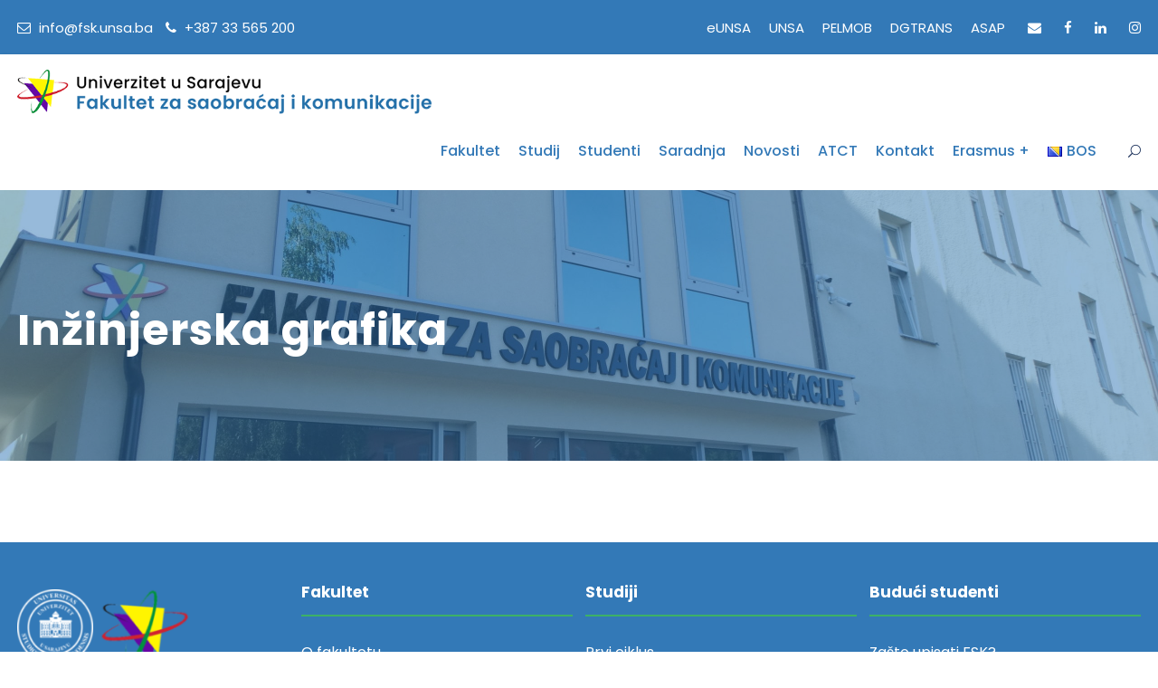

--- FILE ---
content_type: text/html; charset=UTF-8
request_url: https://fsk.unsa.ba/course/inzinjerska-grafika/
body_size: 10954
content:
<!DOCTYPE html>
<html lang="bs-BA" class="no-js">
<head>
	<meta charset="UTF-8">
	<meta name="viewport" content="width=device-width, initial-scale=1">
	<link rel="profile" href="http://gmpg.org/xfn/11">
	<link rel="pingback" href="https://fsk.unsa.ba/wp/xmlrpc.php">
	<meta name='robots' content='index, follow, max-image-preview:large, max-snippet:-1, max-video-preview:-1' />
	<style>img:is([sizes="auto" i], [sizes^="auto," i]) { contain-intrinsic-size: 3000px 1500px }</style>
	
	<!-- This site is optimized with the Yoast SEO plugin v21.4 - https://yoast.com/wordpress/plugins/seo/ -->
	<title>Inžinjerska grafika - Fakultet za saobraćaj i komunikacije Univerziteta u Sarajevu</title>
	<link rel="canonical" href="https://fsk.unsa.ba/course/inzinjerska-grafika/" />
	<meta property="og:locale" content="bs_BA" />
	<meta property="og:type" content="article" />
	<meta property="og:title" content="Inžinjerska grafika - Fakultet za saobraćaj i komunikacije Univerziteta u Sarajevu" />
	<meta property="og:url" content="https://fsk.unsa.ba/course/inzinjerska-grafika/" />
	<meta property="og:site_name" content="Fakultet za saobraćaj i komunikacije Univerziteta u Sarajevu" />
	<meta property="article:modified_time" content="2025-07-11T10:29:14+00:00" />
	<meta property="og:image" content="https://fsk.unsa.ba/wp/wp-content/uploads/2020/09/DSC01489-1-scaled-e1601832319826.jpg" />
	<meta property="og:image:width" content="2560" />
	<meta property="og:image:height" content="1606" />
	<meta property="og:image:type" content="image/jpeg" />
	<meta name="twitter:card" content="summary_large_image" />
	<script type="application/ld+json" class="yoast-schema-graph">{"@context":"https://schema.org","@graph":[{"@type":"WebPage","@id":"https://fsk.unsa.ba/course/inzinjerska-grafika/","url":"https://fsk.unsa.ba/course/inzinjerska-grafika/","name":"Inžinjerska grafika - Fakultet za saobraćaj i komunikacije Univerziteta u Sarajevu","isPartOf":{"@id":"https://fsk.unsa.ba/#website"},"datePublished":"2020-10-02T08:54:07+00:00","dateModified":"2025-07-11T10:29:14+00:00","breadcrumb":{"@id":"https://fsk.unsa.ba/course/inzinjerska-grafika/#breadcrumb"},"inLanguage":"bs-BA","potentialAction":[{"@type":"ReadAction","target":["https://fsk.unsa.ba/course/inzinjerska-grafika/"]}]},{"@type":"BreadcrumbList","@id":"https://fsk.unsa.ba/course/inzinjerska-grafika/#breadcrumb","itemListElement":[{"@type":"ListItem","position":1,"name":"Home","item":"https://fsk.unsa.ba/"},{"@type":"ListItem","position":2,"name":"Inžinjerska grafika"}]},{"@type":"WebSite","@id":"https://fsk.unsa.ba/#website","url":"https://fsk.unsa.ba/","name":"Fakultet za saobraćaj i komunikacije Univerziteta u Sarajevu","description":"Oficijelna web stranica Fakulteta za saobraćaj i komunikacije Univerziteta u Sarajevu","potentialAction":[{"@type":"SearchAction","target":{"@type":"EntryPoint","urlTemplate":"https://fsk.unsa.ba/?s={search_term_string}"},"query-input":"required name=search_term_string"}],"inLanguage":"bs-BA"}]}</script>
	<!-- / Yoast SEO plugin. -->


<link rel='dns-prefetch' href='//fsk.unsa.ba' />
<link rel='dns-prefetch' href='//fonts.googleapis.com' />
<link rel="alternate" type="application/rss+xml" title="Fakultet za saobraćaj i komunikacije Univerziteta u Sarajevu &raquo; novosti" href="https://fsk.unsa.ba/feed/" />
<link rel="alternate" type="application/rss+xml" title="Fakultet za saobraćaj i komunikacije Univerziteta u Sarajevu &raquo;  novosti o komentarima" href="https://fsk.unsa.ba/comments/feed/" />
		<!-- This site uses the Google Analytics by MonsterInsights plugin v9.5.2 - Using Analytics tracking - https://www.monsterinsights.com/ -->
		<!-- Note: MonsterInsights is not currently configured on this site. The site owner needs to authenticate with Google Analytics in the MonsterInsights settings panel. -->
					<!-- No tracking code set -->
				<!-- / Google Analytics by MonsterInsights -->
		<script type="text/javascript">
/* <![CDATA[ */
window._wpemojiSettings = {"baseUrl":"https:\/\/s.w.org\/images\/core\/emoji\/16.0.1\/72x72\/","ext":".png","svgUrl":"https:\/\/s.w.org\/images\/core\/emoji\/16.0.1\/svg\/","svgExt":".svg","source":{"concatemoji":"https:\/\/fsk.unsa.ba\/wp\/wp-includes\/js\/wp-emoji-release.min.js?ver=6.8.3"}};
/*! This file is auto-generated */
!function(s,n){var o,i,e;function c(e){try{var t={supportTests:e,timestamp:(new Date).valueOf()};sessionStorage.setItem(o,JSON.stringify(t))}catch(e){}}function p(e,t,n){e.clearRect(0,0,e.canvas.width,e.canvas.height),e.fillText(t,0,0);var t=new Uint32Array(e.getImageData(0,0,e.canvas.width,e.canvas.height).data),a=(e.clearRect(0,0,e.canvas.width,e.canvas.height),e.fillText(n,0,0),new Uint32Array(e.getImageData(0,0,e.canvas.width,e.canvas.height).data));return t.every(function(e,t){return e===a[t]})}function u(e,t){e.clearRect(0,0,e.canvas.width,e.canvas.height),e.fillText(t,0,0);for(var n=e.getImageData(16,16,1,1),a=0;a<n.data.length;a++)if(0!==n.data[a])return!1;return!0}function f(e,t,n,a){switch(t){case"flag":return n(e,"\ud83c\udff3\ufe0f\u200d\u26a7\ufe0f","\ud83c\udff3\ufe0f\u200b\u26a7\ufe0f")?!1:!n(e,"\ud83c\udde8\ud83c\uddf6","\ud83c\udde8\u200b\ud83c\uddf6")&&!n(e,"\ud83c\udff4\udb40\udc67\udb40\udc62\udb40\udc65\udb40\udc6e\udb40\udc67\udb40\udc7f","\ud83c\udff4\u200b\udb40\udc67\u200b\udb40\udc62\u200b\udb40\udc65\u200b\udb40\udc6e\u200b\udb40\udc67\u200b\udb40\udc7f");case"emoji":return!a(e,"\ud83e\udedf")}return!1}function g(e,t,n,a){var r="undefined"!=typeof WorkerGlobalScope&&self instanceof WorkerGlobalScope?new OffscreenCanvas(300,150):s.createElement("canvas"),o=r.getContext("2d",{willReadFrequently:!0}),i=(o.textBaseline="top",o.font="600 32px Arial",{});return e.forEach(function(e){i[e]=t(o,e,n,a)}),i}function t(e){var t=s.createElement("script");t.src=e,t.defer=!0,s.head.appendChild(t)}"undefined"!=typeof Promise&&(o="wpEmojiSettingsSupports",i=["flag","emoji"],n.supports={everything:!0,everythingExceptFlag:!0},e=new Promise(function(e){s.addEventListener("DOMContentLoaded",e,{once:!0})}),new Promise(function(t){var n=function(){try{var e=JSON.parse(sessionStorage.getItem(o));if("object"==typeof e&&"number"==typeof e.timestamp&&(new Date).valueOf()<e.timestamp+604800&&"object"==typeof e.supportTests)return e.supportTests}catch(e){}return null}();if(!n){if("undefined"!=typeof Worker&&"undefined"!=typeof OffscreenCanvas&&"undefined"!=typeof URL&&URL.createObjectURL&&"undefined"!=typeof Blob)try{var e="postMessage("+g.toString()+"("+[JSON.stringify(i),f.toString(),p.toString(),u.toString()].join(",")+"));",a=new Blob([e],{type:"text/javascript"}),r=new Worker(URL.createObjectURL(a),{name:"wpTestEmojiSupports"});return void(r.onmessage=function(e){c(n=e.data),r.terminate(),t(n)})}catch(e){}c(n=g(i,f,p,u))}t(n)}).then(function(e){for(var t in e)n.supports[t]=e[t],n.supports.everything=n.supports.everything&&n.supports[t],"flag"!==t&&(n.supports.everythingExceptFlag=n.supports.everythingExceptFlag&&n.supports[t]);n.supports.everythingExceptFlag=n.supports.everythingExceptFlag&&!n.supports.flag,n.DOMReady=!1,n.readyCallback=function(){n.DOMReady=!0}}).then(function(){return e}).then(function(){var e;n.supports.everything||(n.readyCallback(),(e=n.source||{}).concatemoji?t(e.concatemoji):e.wpemoji&&e.twemoji&&(t(e.twemoji),t(e.wpemoji)))}))}((window,document),window._wpemojiSettings);
/* ]]> */
</script>
<link rel='stylesheet' id='pick-logo-fawesome-css' href='https://fsk.unsa.ba/wp/wp-content/plugins/logo-showcase-free/assets/css/font-awesome.min.css?ver=6.8.3' type='text/css' media='all' />
<link rel='stylesheet' id='pick-logo-slick-css' href='https://fsk.unsa.ba/wp/wp-content/plugins/logo-showcase-free/assets/css/slick.css?ver=6.8.3' type='text/css' media='all' />
<link rel='stylesheet' id='pick-logo-tooltipster-css' href='https://fsk.unsa.ba/wp/wp-content/plugins/logo-showcase-free/assets/css/tooltipster.bundle.min.css?ver=6.8.3' type='text/css' media='all' />
<link rel='stylesheet' id='pick-logo-appscripts-css' href='https://fsk.unsa.ba/wp/wp-content/plugins/logo-showcase-free/assets/css/appscripts.css?ver=6.8.3' type='text/css' media='all' />
<style id='wp-emoji-styles-inline-css' type='text/css'>

	img.wp-smiley, img.emoji {
		display: inline !important;
		border: none !important;
		box-shadow: none !important;
		height: 1em !important;
		width: 1em !important;
		margin: 0 0.07em !important;
		vertical-align: -0.1em !important;
		background: none !important;
		padding: 0 !important;
	}
</style>
<link rel='stylesheet' id='wp-block-library-css' href='https://fsk.unsa.ba/wp/wp-includes/css/dist/block-library/style.min.css?ver=6.8.3' type='text/css' media='all' />
<style id='classic-theme-styles-inline-css' type='text/css'>
/*! This file is auto-generated */
.wp-block-button__link{color:#fff;background-color:#32373c;border-radius:9999px;box-shadow:none;text-decoration:none;padding:calc(.667em + 2px) calc(1.333em + 2px);font-size:1.125em}.wp-block-file__button{background:#32373c;color:#fff;text-decoration:none}
</style>
<link rel='stylesheet' id='editorskit-frontend-css' href='https://fsk.unsa.ba/wp/wp-content/plugins/block-options/build/style.build.css?ver=new' type='text/css' media='all' />
<style id='global-styles-inline-css' type='text/css'>
:root{--wp--preset--aspect-ratio--square: 1;--wp--preset--aspect-ratio--4-3: 4/3;--wp--preset--aspect-ratio--3-4: 3/4;--wp--preset--aspect-ratio--3-2: 3/2;--wp--preset--aspect-ratio--2-3: 2/3;--wp--preset--aspect-ratio--16-9: 16/9;--wp--preset--aspect-ratio--9-16: 9/16;--wp--preset--color--black: #000000;--wp--preset--color--cyan-bluish-gray: #abb8c3;--wp--preset--color--white: #ffffff;--wp--preset--color--pale-pink: #f78da7;--wp--preset--color--vivid-red: #cf2e2e;--wp--preset--color--luminous-vivid-orange: #ff6900;--wp--preset--color--luminous-vivid-amber: #fcb900;--wp--preset--color--light-green-cyan: #7bdcb5;--wp--preset--color--vivid-green-cyan: #00d084;--wp--preset--color--pale-cyan-blue: #8ed1fc;--wp--preset--color--vivid-cyan-blue: #0693e3;--wp--preset--color--vivid-purple: #9b51e0;--wp--preset--gradient--vivid-cyan-blue-to-vivid-purple: linear-gradient(135deg,rgba(6,147,227,1) 0%,rgb(155,81,224) 100%);--wp--preset--gradient--light-green-cyan-to-vivid-green-cyan: linear-gradient(135deg,rgb(122,220,180) 0%,rgb(0,208,130) 100%);--wp--preset--gradient--luminous-vivid-amber-to-luminous-vivid-orange: linear-gradient(135deg,rgba(252,185,0,1) 0%,rgba(255,105,0,1) 100%);--wp--preset--gradient--luminous-vivid-orange-to-vivid-red: linear-gradient(135deg,rgba(255,105,0,1) 0%,rgb(207,46,46) 100%);--wp--preset--gradient--very-light-gray-to-cyan-bluish-gray: linear-gradient(135deg,rgb(238,238,238) 0%,rgb(169,184,195) 100%);--wp--preset--gradient--cool-to-warm-spectrum: linear-gradient(135deg,rgb(74,234,220) 0%,rgb(151,120,209) 20%,rgb(207,42,186) 40%,rgb(238,44,130) 60%,rgb(251,105,98) 80%,rgb(254,248,76) 100%);--wp--preset--gradient--blush-light-purple: linear-gradient(135deg,rgb(255,206,236) 0%,rgb(152,150,240) 100%);--wp--preset--gradient--blush-bordeaux: linear-gradient(135deg,rgb(254,205,165) 0%,rgb(254,45,45) 50%,rgb(107,0,62) 100%);--wp--preset--gradient--luminous-dusk: linear-gradient(135deg,rgb(255,203,112) 0%,rgb(199,81,192) 50%,rgb(65,88,208) 100%);--wp--preset--gradient--pale-ocean: linear-gradient(135deg,rgb(255,245,203) 0%,rgb(182,227,212) 50%,rgb(51,167,181) 100%);--wp--preset--gradient--electric-grass: linear-gradient(135deg,rgb(202,248,128) 0%,rgb(113,206,126) 100%);--wp--preset--gradient--midnight: linear-gradient(135deg,rgb(2,3,129) 0%,rgb(40,116,252) 100%);--wp--preset--font-size--small: 13px;--wp--preset--font-size--medium: 20px;--wp--preset--font-size--large: 36px;--wp--preset--font-size--x-large: 42px;--wp--preset--spacing--20: 0.44rem;--wp--preset--spacing--30: 0.67rem;--wp--preset--spacing--40: 1rem;--wp--preset--spacing--50: 1.5rem;--wp--preset--spacing--60: 2.25rem;--wp--preset--spacing--70: 3.38rem;--wp--preset--spacing--80: 5.06rem;--wp--preset--shadow--natural: 6px 6px 9px rgba(0, 0, 0, 0.2);--wp--preset--shadow--deep: 12px 12px 50px rgba(0, 0, 0, 0.4);--wp--preset--shadow--sharp: 6px 6px 0px rgba(0, 0, 0, 0.2);--wp--preset--shadow--outlined: 6px 6px 0px -3px rgba(255, 255, 255, 1), 6px 6px rgba(0, 0, 0, 1);--wp--preset--shadow--crisp: 6px 6px 0px rgba(0, 0, 0, 1);}:where(.is-layout-flex){gap: 0.5em;}:where(.is-layout-grid){gap: 0.5em;}body .is-layout-flex{display: flex;}.is-layout-flex{flex-wrap: wrap;align-items: center;}.is-layout-flex > :is(*, div){margin: 0;}body .is-layout-grid{display: grid;}.is-layout-grid > :is(*, div){margin: 0;}:where(.wp-block-columns.is-layout-flex){gap: 2em;}:where(.wp-block-columns.is-layout-grid){gap: 2em;}:where(.wp-block-post-template.is-layout-flex){gap: 1.25em;}:where(.wp-block-post-template.is-layout-grid){gap: 1.25em;}.has-black-color{color: var(--wp--preset--color--black) !important;}.has-cyan-bluish-gray-color{color: var(--wp--preset--color--cyan-bluish-gray) !important;}.has-white-color{color: var(--wp--preset--color--white) !important;}.has-pale-pink-color{color: var(--wp--preset--color--pale-pink) !important;}.has-vivid-red-color{color: var(--wp--preset--color--vivid-red) !important;}.has-luminous-vivid-orange-color{color: var(--wp--preset--color--luminous-vivid-orange) !important;}.has-luminous-vivid-amber-color{color: var(--wp--preset--color--luminous-vivid-amber) !important;}.has-light-green-cyan-color{color: var(--wp--preset--color--light-green-cyan) !important;}.has-vivid-green-cyan-color{color: var(--wp--preset--color--vivid-green-cyan) !important;}.has-pale-cyan-blue-color{color: var(--wp--preset--color--pale-cyan-blue) !important;}.has-vivid-cyan-blue-color{color: var(--wp--preset--color--vivid-cyan-blue) !important;}.has-vivid-purple-color{color: var(--wp--preset--color--vivid-purple) !important;}.has-black-background-color{background-color: var(--wp--preset--color--black) !important;}.has-cyan-bluish-gray-background-color{background-color: var(--wp--preset--color--cyan-bluish-gray) !important;}.has-white-background-color{background-color: var(--wp--preset--color--white) !important;}.has-pale-pink-background-color{background-color: var(--wp--preset--color--pale-pink) !important;}.has-vivid-red-background-color{background-color: var(--wp--preset--color--vivid-red) !important;}.has-luminous-vivid-orange-background-color{background-color: var(--wp--preset--color--luminous-vivid-orange) !important;}.has-luminous-vivid-amber-background-color{background-color: var(--wp--preset--color--luminous-vivid-amber) !important;}.has-light-green-cyan-background-color{background-color: var(--wp--preset--color--light-green-cyan) !important;}.has-vivid-green-cyan-background-color{background-color: var(--wp--preset--color--vivid-green-cyan) !important;}.has-pale-cyan-blue-background-color{background-color: var(--wp--preset--color--pale-cyan-blue) !important;}.has-vivid-cyan-blue-background-color{background-color: var(--wp--preset--color--vivid-cyan-blue) !important;}.has-vivid-purple-background-color{background-color: var(--wp--preset--color--vivid-purple) !important;}.has-black-border-color{border-color: var(--wp--preset--color--black) !important;}.has-cyan-bluish-gray-border-color{border-color: var(--wp--preset--color--cyan-bluish-gray) !important;}.has-white-border-color{border-color: var(--wp--preset--color--white) !important;}.has-pale-pink-border-color{border-color: var(--wp--preset--color--pale-pink) !important;}.has-vivid-red-border-color{border-color: var(--wp--preset--color--vivid-red) !important;}.has-luminous-vivid-orange-border-color{border-color: var(--wp--preset--color--luminous-vivid-orange) !important;}.has-luminous-vivid-amber-border-color{border-color: var(--wp--preset--color--luminous-vivid-amber) !important;}.has-light-green-cyan-border-color{border-color: var(--wp--preset--color--light-green-cyan) !important;}.has-vivid-green-cyan-border-color{border-color: var(--wp--preset--color--vivid-green-cyan) !important;}.has-pale-cyan-blue-border-color{border-color: var(--wp--preset--color--pale-cyan-blue) !important;}.has-vivid-cyan-blue-border-color{border-color: var(--wp--preset--color--vivid-cyan-blue) !important;}.has-vivid-purple-border-color{border-color: var(--wp--preset--color--vivid-purple) !important;}.has-vivid-cyan-blue-to-vivid-purple-gradient-background{background: var(--wp--preset--gradient--vivid-cyan-blue-to-vivid-purple) !important;}.has-light-green-cyan-to-vivid-green-cyan-gradient-background{background: var(--wp--preset--gradient--light-green-cyan-to-vivid-green-cyan) !important;}.has-luminous-vivid-amber-to-luminous-vivid-orange-gradient-background{background: var(--wp--preset--gradient--luminous-vivid-amber-to-luminous-vivid-orange) !important;}.has-luminous-vivid-orange-to-vivid-red-gradient-background{background: var(--wp--preset--gradient--luminous-vivid-orange-to-vivid-red) !important;}.has-very-light-gray-to-cyan-bluish-gray-gradient-background{background: var(--wp--preset--gradient--very-light-gray-to-cyan-bluish-gray) !important;}.has-cool-to-warm-spectrum-gradient-background{background: var(--wp--preset--gradient--cool-to-warm-spectrum) !important;}.has-blush-light-purple-gradient-background{background: var(--wp--preset--gradient--blush-light-purple) !important;}.has-blush-bordeaux-gradient-background{background: var(--wp--preset--gradient--blush-bordeaux) !important;}.has-luminous-dusk-gradient-background{background: var(--wp--preset--gradient--luminous-dusk) !important;}.has-pale-ocean-gradient-background{background: var(--wp--preset--gradient--pale-ocean) !important;}.has-electric-grass-gradient-background{background: var(--wp--preset--gradient--electric-grass) !important;}.has-midnight-gradient-background{background: var(--wp--preset--gradient--midnight) !important;}.has-small-font-size{font-size: var(--wp--preset--font-size--small) !important;}.has-medium-font-size{font-size: var(--wp--preset--font-size--medium) !important;}.has-large-font-size{font-size: var(--wp--preset--font-size--large) !important;}.has-x-large-font-size{font-size: var(--wp--preset--font-size--x-large) !important;}
:where(.wp-block-post-template.is-layout-flex){gap: 1.25em;}:where(.wp-block-post-template.is-layout-grid){gap: 1.25em;}
:where(.wp-block-columns.is-layout-flex){gap: 2em;}:where(.wp-block-columns.is-layout-grid){gap: 2em;}
:root :where(.wp-block-pullquote){font-size: 1.5em;line-height: 1.6;}
</style>
<link rel='stylesheet' id='contact-form-7-css' href='https://fsk.unsa.ba/wp/wp-content/plugins/contact-form-7/includes/css/styles.css?ver=5.8.2' type='text/css' media='all' />
<style id='contact-form-7-inline-css' type='text/css'>
.wpcf7 .wpcf7-recaptcha iframe {margin-bottom: 0;}.wpcf7 .wpcf7-recaptcha[data-align="center"] > div {margin: 0 auto;}.wpcf7 .wpcf7-recaptcha[data-align="right"] > div {margin: 0 0 0 auto;}
</style>
<link rel='stylesheet' id='gdlr-core-google-font-css' href='https://fonts.googleapis.com/css?family=Poppins%3A100%2C100italic%2C200%2C200italic%2C300%2C300italic%2Cregular%2Citalic%2C500%2C500italic%2C600%2C600italic%2C700%2C700italic%2C800%2C800italic%2C900%2C900italic%7CABeeZee%3Aregular%2Citalic&#038;subset=devanagari%2Clatin%2Clatin-ext&#038;ver=6.8.3' type='text/css' media='all' />
<link rel='stylesheet' id='font-awesome-css' href='https://fsk.unsa.ba/wp/wp-content/plugins/goodlayers-core/plugins/fontawesome/font-awesome.css?ver=6.8.3' type='text/css' media='all' />
<link rel='stylesheet' id='elegant-font-css' href='https://fsk.unsa.ba/wp/wp-content/plugins/goodlayers-core/plugins/elegant/elegant-font.css?ver=6.8.3' type='text/css' media='all' />
<link rel='stylesheet' id='gdlr-core-plugin-css' href='https://fsk.unsa.ba/wp/wp-content/plugins/goodlayers-core/plugins/style.css?ver=1760708324' type='text/css' media='all' />
<link rel='stylesheet' id='gdlr-core-page-builder-css' href='https://fsk.unsa.ba/wp/wp-content/plugins/goodlayers-core/include/css/page-builder.css?ver=6.8.3' type='text/css' media='all' />
<link rel='stylesheet' id='wp-sponsors-css' href='https://fsk.unsa.ba/wp/wp-content/plugins/wp-sponsors/assets/dist/css/public.css?ver=3.5.0' type='text/css' media='all' />
<link rel='stylesheet' id='footer-credits-css' href='https://fsk.unsa.ba/wp/wp-content/plugins/footer-putter/styles/footer-credits.css?ver=1.17' type='text/css' media='all' />
<link rel='stylesheet' id='kingster-style-core-css' href='https://fsk.unsa.ba/wp/wp-content/themes/kingster/css/style-core.css?ver=6.8.3' type='text/css' media='all' />
<link rel='stylesheet' id='kingster-custom-style-css' href='https://fsk.unsa.ba/wp/wp-content/uploads/kingster-style-custom.css?1760708324&#038;ver=6.8.3' type='text/css' media='all' />
<link rel='stylesheet' id='msl-main-css' href='https://fsk.unsa.ba/wp/wp-content/plugins/master-slider/public/assets/css/masterslider.main.css?ver=3.10.8' type='text/css' media='all' />
<link rel='stylesheet' id='msl-custom-css' href='https://fsk.unsa.ba/wp/wp-content/uploads/master-slider/custom.css?ver=7.1' type='text/css' media='all' />
<!--n2css--><!--n2js--><script type="text/javascript" src="https://fsk.unsa.ba/wp/wp-includes/js/jquery/jquery.min.js?ver=3.7.1" id="jquery-core-js"></script>
<script type="text/javascript" src="https://fsk.unsa.ba/wp/wp-includes/js/jquery/jquery-migrate.min.js?ver=3.4.1" id="jquery-migrate-js"></script>
<script type="text/javascript" src="https://fsk.unsa.ba/wp/wp-content/plugins/logo-showcase-free/assets/js/slick.js?ver=6.8.3" id="pick-logo-slick-js-js"></script>
<script type="text/javascript" src="https://fsk.unsa.ba/wp/wp-content/plugins/logo-showcase-free/assets/js/tooltipster.bundle.min.js?ver=6.8.3" id="pick-logo-tooltipster-js-js"></script>
<script type="text/javascript" src="https://fsk.unsa.ba/wp/wp-content/plugins/logo-showcase-free/assets/js/logo-showcase-free-main.js?ver=6.8.3" id="pick-logo-admin-js-js"></script>
<script type="text/javascript" src="https://fsk.unsa.ba/wp/wp-content/plugins/wp-sponsors/assets/dist/js/public.js?ver=3.5.0" id="wp-sponsors-js"></script>
<!--[if lt IE 9]>
<script type="text/javascript" src="https://fsk.unsa.ba/wp/wp-content/themes/kingster/js/html5.js?ver=6.8.3" id="kingster-html5js-js"></script>
<![endif]-->
<script type="text/javascript" src="https://fsk.unsa.ba/wp/wp-content/themes/kingster/learnpress/kingster-learnpress.js?ver=6.8.3" id="kingster-learnpress-js"></script>
<link rel="https://api.w.org/" href="https://fsk.unsa.ba/wp-json/" /><link rel="EditURI" type="application/rsd+xml" title="RSD" href="https://fsk.unsa.ba/wp/xmlrpc.php?rsd" />
<meta name="generator" content="WordPress 6.8.3" />
<link rel='shortlink' href='https://fsk.unsa.ba/?p=8035' />
<link rel="alternate" title="oEmbed (JSON)" type="application/json+oembed" href="https://fsk.unsa.ba/wp-json/oembed/1.0/embed?url=https%3A%2F%2Ffsk.unsa.ba%2Fcourse%2Finzinjerska-grafika%2F" />
<link rel="alternate" title="oEmbed (XML)" type="text/xml+oembed" href="https://fsk.unsa.ba/wp-json/oembed/1.0/embed?url=https%3A%2F%2Ffsk.unsa.ba%2Fcourse%2Finzinjerska-grafika%2F&#038;format=xml" />
<script>var ms_grabbing_curosr = 'https://fsk.unsa.ba/wp/wp-content/plugins/master-slider/public/assets/css/common/grabbing.cur', ms_grab_curosr = 'https://fsk.unsa.ba/wp/wp-content/plugins/master-slider/public/assets/css/common/grab.cur';</script>
<meta name="generator" content="MasterSlider 3.10.8 - Responsive Touch Image Slider | avt.li/msf" />
		<script>
			document.documentElement.className = document.documentElement.className.replace( 'no-js', 'js' );
		</script>
				<style>
			.no-js img.lazyload { display: none; }
			figure.wp-block-image img.lazyloading { min-width: 150px; }
							.lazyload { opacity: 0; }
				.lazyloading {
					border: 0 !important;
					opacity: 1;
					background: rgba(255, 255, 255, 0) url('https://fsk.unsa.ba/wp/wp-content/plugins/wp-smushit/app/assets/images/smush-lazyloader-2.gif') no-repeat center !important;
					background-size: 16px auto !important;
					min-width: 16px;
				}
					</style>
		<link rel="icon" href="https://fsk.unsa.ba/wp/wp-content/uploads/2020/08/cropped-download-1-32x32.png" sizes="32x32" />
<link rel="icon" href="https://fsk.unsa.ba/wp/wp-content/uploads/2020/08/cropped-download-1-192x192.png" sizes="192x192" />
<link rel="apple-touch-icon" href="https://fsk.unsa.ba/wp/wp-content/uploads/2020/08/cropped-download-1-180x180.png" />
<meta name="msapplication-TileImage" content="https://fsk.unsa.ba/wp/wp-content/uploads/2020/08/cropped-download-1-270x270.png" />
		<style type="text/css" id="wp-custom-css">
			a.gdlr-core-pbf-column-link:hover{
	background-color:#d0dff7;
	opacity:0.2
}		</style>
		</head>

<body class="wp-singular course-template-default single single-course postid-8035 wp-theme-kingster gdlr-core-body _masterslider _ms_version_3.10.8 kingster-body kingster-body-front kingster-full  kingster-with-sticky-navigation  kingster-blockquote-style-1 gdlr-core-link-to-lightbox">
<div class="kingster-mobile-header-wrap" ><div class="kingster-mobile-header kingster-header-background kingster-style-slide " id="kingster-mobile-header" ><div class="kingster-mobile-header-container kingster-container clearfix" ><div class="kingster-logo  kingster-item-pdlr"><div class="kingster-logo-inner"><a class="" href="https://fsk.unsa.ba/" ><img   width="672" height="72"  data-srcset="https://fsk.unsa.ba/wp/wp-content/uploads/2023/10/logofsk1-1.png-400x42.png 400w, https://fsk.unsa.ba/wp/wp-content/uploads/2023/10/logofsk1-1.png.png 672w"    alt="" data-src="https://fsk.unsa.ba/wp/wp-content/uploads/2023/10/logofsk1-1.png.png" data-sizes="(max-width: 767px) 100vw, (max-width: 1150px) 100vw, 1150px" class="lazyload" src="[data-uri]" /><noscript><img   width="672" height="72"  data-srcset="https://fsk.unsa.ba/wp/wp-content/uploads/2023/10/logofsk1-1.png-400x42.png 400w, https://fsk.unsa.ba/wp/wp-content/uploads/2023/10/logofsk1-1.png.png 672w"    alt="" data-src="https://fsk.unsa.ba/wp/wp-content/uploads/2023/10/logofsk1-1.png.png" data-sizes="(max-width: 767px) 100vw, (max-width: 1150px) 100vw, 1150px" class="lazyload" src="[data-uri]" /><noscript><img  src="https://fsk.unsa.ba/wp/wp-content/uploads/2023/10/logofsk1-1.png.png" width="672" height="72"  srcset="https://fsk.unsa.ba/wp/wp-content/uploads/2023/10/logofsk1-1.png-400x42.png 400w, https://fsk.unsa.ba/wp/wp-content/uploads/2023/10/logofsk1-1.png.png 672w"  sizes="(max-width: 767px) 100vw, (max-width: 1150px) 100vw, 1150px"  alt=""  /></noscript></noscript></a></div></div><div class="kingster-mobile-menu-right" ><div class="kingster-main-menu-search" id="kingster-mobile-top-search" ><i class="fa fa-search" ></i></div><div class="kingster-top-search-wrap" >
	<div class="kingster-top-search-close" ></div>

	<div class="kingster-top-search-row" >
		<div class="kingster-top-search-cell" >
			<form role="search" method="get" class="search-form" action="https://fsk.unsa.ba/">
	<input type="text" class="search-field kingster-title-font" placeholder="Search..." value="" name="s">
	<div class="kingster-top-search-submit"><i class="fa fa-search" ></i></div>
	<input type="submit" class="search-submit" value="Search">
	<div class="kingster-top-search-close"><i class="icon_close" ></i></div>
	<input type="hidden" name="ref" value="course"/><input type="hidden" name="post_type" value="lp_course"/>	
</form>
		</div>
	</div>

</div>
<div class="kingster-mobile-menu" ><a class="kingster-mm-menu-button kingster-mobile-menu-button kingster-mobile-button-hamburger" href="#kingster-mobile-menu" ><span></span></a><div class="kingster-mm-menu-wrap kingster-navigation-font" id="kingster-mobile-menu" data-slide="right" ><ul id="menu-main-navigation" class="m-menu"><li class="menu-item menu-item-type-custom menu-item-object-custom menu-item-home menu-item-has-children menu-item-6301"><a href="https://fsk.unsa.ba/">Fakultet</a>
<ul class="sub-menu">
	<li class="menu-item menu-item-type-post_type menu-item-object-page menu-item-6405"><a href="https://fsk.unsa.ba/o-fakultetu/">O fakultetu</a></li>
	<li class="menu-item menu-item-type-post_type menu-item-object-page menu-item-8126"><a href="https://fsk.unsa.ba/rijec-dekana/">Riječ dekana</a></li>
	<li class="menu-item menu-item-type-post_type menu-item-object-page menu-item-8128"><a href="https://fsk.unsa.ba/historijat-fakulteta/">Historijat Fakulteta</a></li>
	<li class="menu-item menu-item-type-post_type menu-item-object-page menu-item-8085"><a href="https://fsk.unsa.ba/uprava-fakulteta/">Uprava fakulteta</a></li>
	<li class="menu-item menu-item-type-post_type menu-item-object-page menu-item-6767"><a href="https://fsk.unsa.ba/nastavnici-i-saradnici/">Nastavnici i saradnici</a></li>
	<li class="menu-item menu-item-type-post_type menu-item-object-page menu-item-6438"><a href="https://fsk.unsa.ba/strucne-sluzbe/">Stručne službe</a></li>
	<li class="menu-item menu-item-type-post_type menu-item-object-page menu-item-7406"><a href="https://fsk.unsa.ba/dokumenti/">Pravilnici i dokumenti</a></li>
	<li class="menu-item menu-item-type-post_type menu-item-object-page menu-item-6432"><a href="https://fsk.unsa.ba/galerija/">Galerija slika</a></li>
	<li class="menu-item menu-item-type-post_type menu-item-object-page menu-item-12917"><a href="https://fsk.unsa.ba/javne-nabavke/">Javne nabavke</a></li>
	<li class="menu-item menu-item-type-post_type menu-item-object-page menu-item-16303"><a href="https://fsk.unsa.ba/osiguranje-kvaliteta/">Osiguranje kvaliteta</a></li>
</ul>
</li>
<li class="menu-item menu-item-type-post_type menu-item-object-page menu-item-has-children menu-item-8480"><a href="https://fsk.unsa.ba/studij/">Studij</a>
<ul class="sub-menu">
	<li class="menu-item menu-item-type-post_type menu-item-object-page menu-item-6475"><a href="https://fsk.unsa.ba/prvi-ciklus/">Prvi ciklus</a></li>
	<li class="menu-item menu-item-type-post_type menu-item-object-page menu-item-6476"><a href="https://fsk.unsa.ba/drugi-ciklus/">Drugi ciklus</a></li>
	<li class="menu-item menu-item-type-post_type menu-item-object-page menu-item-6474"><a href="https://fsk.unsa.ba/treci-ciklus/">Treći ciklus</a></li>
	<li class="menu-item menu-item-type-post_type menu-item-object-page menu-item-8663"><a href="https://fsk.unsa.ba/predmeti/">Predmeti</a></li>
	<li class="menu-item menu-item-type-post_type menu-item-object-page menu-item-8173"><a href="https://fsk.unsa.ba/buduci-studenti/">Budući studenti</a></li>
</ul>
</li>
<li class="menu-item menu-item-type-custom menu-item-object-custom menu-item-has-children menu-item-9582"><a href="#">Studenti</a>
<ul class="sub-menu">
	<li class="menu-item menu-item-type-custom menu-item-object-custom menu-item-6473"><a href="https://nastava.fsk.unsa.ba">e-Nastava</a></li>
	<li class="menu-item menu-item-type-post_type menu-item-object-page menu-item-9584"><a href="https://fsk.unsa.ba/fsk-zavrsni-radovi/">Završni radovi</a></li>
	<li class="menu-item menu-item-type-post_type menu-item-object-page menu-item-9588"><a href="https://fsk.unsa.ba/korisni-dokumenti/">Korisni dokumenti</a></li>
	<li class="menu-item menu-item-type-post_type menu-item-object-page menu-item-9586"><a href="https://fsk.unsa.ba/obavjestenja-nastava/">Obavještenja</a></li>
</ul>
</li>
<li class="menu-item menu-item-type-custom menu-item-object-custom menu-item-has-children menu-item-9711"><a href="#">Saradnja</a>
<ul class="sub-menu">
	<li class="menu-item menu-item-type-post_type menu-item-object-page menu-item-9714"><a href="https://fsk.unsa.ba/poslovna-zajednica/">Poslovna zajednica</a></li>
	<li class="menu-item menu-item-type-post_type menu-item-object-page menu-item-9713"><a href="https://fsk.unsa.ba/medjunarodna-saradnja/">Akademska Saradnja</a></li>
	<li class="menu-item menu-item-type-post_type menu-item-object-page menu-item-9712"><a href="https://fsk.unsa.ba/studentska-praksa/">Studentska praksa</a></li>
	<li class="menu-item menu-item-type-post_type menu-item-object-page menu-item-6468"><a href="https://fsk.unsa.ba/projekti/">Projekti</a></li>
</ul>
</li>
<li class="menu-item menu-item-type-post_type menu-item-object-page menu-item-6736"><a href="https://fsk.unsa.ba/novosti/">Novosti</a></li>
<li class="menu-item menu-item-type-custom menu-item-object-custom menu-item-11401"><a href="https://atct.ba/">ATCT</a></li>
<li class="menu-item menu-item-type-post_type menu-item-object-page menu-item-6674"><a href="https://fsk.unsa.ba/kontakt/">Kontakt</a></li>
<li class="menu-item menu-item-type-post_type menu-item-object-page menu-item-has-children menu-item-12820"><a href="https://fsk.unsa.ba/erasmus/">Erasmus +</a>
<ul class="sub-menu">
	<li class="menu-item menu-item-type-post_type menu-item-object-page menu-item-12847"><a href="https://fsk.unsa.ba/pelmob/">PELMOB</a></li>
	<li class="menu-item menu-item-type-post_type menu-item-object-page menu-item-12846"><a href="https://fsk.unsa.ba/dgtrans/">DGTRANS</a></li>
	<li class="menu-item menu-item-type-post_type menu-item-object-page menu-item-14213"><a href="https://fsk.unsa.ba/em-association/">UNSA-FSK-EM Association</a></li>
	<li class="menu-item menu-item-type-post_type menu-item-object-page menu-item-15700"><a href="https://fsk.unsa.ba/asap/">ASAP</a></li>
</ul>
</li>
<li class="pll-parent-menu-item menu-item menu-item-type-custom menu-item-object-custom menu-item-has-children menu-item-8084"><a href="#pll_switcher"><img src="[data-uri]" alt="" width="16" height="11" style="width: 16px; height: 11px;" /><span style="margin-left:0.3em;">BOS</span></a>
<ul class="sub-menu">
	<li class="lang-item lang-item-74 lang-item-bs current-lang no-translation lang-item-first menu-item menu-item-type-custom menu-item-object-custom menu-item-home menu-item-8084-bs"><a href="https://fsk.unsa.ba/" hreflang="bs-BA" lang="bs-BA"><img src="[data-uri]" alt="" width="16" height="11" style="width: 16px; height: 11px;" /><span style="margin-left:0.3em;">BOS</span></a></li>
	<li class="lang-item lang-item-115 lang-item-en no-translation menu-item menu-item-type-custom menu-item-object-custom menu-item-8084-en"><a href="https://fsk.unsa.ba/en/" hreflang="en-GB" lang="en-GB"><img src="[data-uri]" alt="" width="16" height="11" style="width: 16px; height: 11px;" /><span style="margin-left:0.3em;">ENG</span></a></li>
</ul>
</li>
</ul></div></div></div></div></div></div><div class="kingster-body-outer-wrapper ">
		<div class="kingster-body-wrapper clearfix  kingster-with-frame">
	<div class="kingster-top-bar" ><div class="kingster-top-bar-background" ></div><div class="kingster-top-bar-container kingster-container " ><div class="kingster-top-bar-container-inner clearfix" ><div class="kingster-top-bar-left kingster-item-pdlr"><i class="fa fa-envelope-o" style="margin-right: 5px ;"  ></i>  info@fsk.unsa.ba <i class="fa fa-phone" style="margin-left: 10px ;margin-right: 5px ;"  ></i> +387 33 565  200</div><div class="kingster-top-bar-right kingster-item-pdlr"><ul id="kingster-top-bar-menu" class="sf-menu kingster-top-bar-menu kingster-top-bar-right-menu"><li  class="menu-item menu-item-type-custom menu-item-object-custom menu-item-7065 kingster-normal-menu"><a href="https://www.eunsa.ba/">eUNSA</a></li>
<li  class="menu-item menu-item-type-custom menu-item-object-custom menu-item-6334 kingster-normal-menu"><a href="http://unsa.ba">UNSA</a></li>
<li  class="menu-item menu-item-type-custom menu-item-object-custom menu-item-12837 kingster-normal-menu"><a href="https://pelmob.pr.ac.rs/pelmob-kick-off-meeting/">PELMOB</a></li>
<li  class="menu-item menu-item-type-custom menu-item-object-custom menu-item-12836 kingster-normal-menu"><a href="https://dgtrans.pr.ac.rs/">DGTRANS</a></li>
<li  class="menu-item menu-item-type-post_type menu-item-object-page menu-item-15697 kingster-normal-menu"><a href="https://fsk.unsa.ba/asap/">ASAP</a></li>
</ul><div class="kingster-top-bar-right-social" ><a href="mailto:info@fsk.unsa.ba" target="_blank" class="kingster-top-bar-social-icon" title="email" ><i class="fa fa-envelope" ></i></a><a href="https://www.facebook.com/FSK.Sarajevo/" target="_blank" class="kingster-top-bar-social-icon" title="facebook" ><i class="fa fa-facebook" ></i></a><a href="https://www.linkedin.com/company/faculty-of-traffic-and-communications" target="_blank" class="kingster-top-bar-social-icon" title="linkedin" ><i class="fa fa-linkedin" ></i></a><a href="https://www.instagram.com/fsk_sarajevo/" target="_blank" class="kingster-top-bar-social-icon" title="instagram" ><i class="fa fa-instagram" ></i></a></div></div></div></div></div>	
<header class="kingster-header-wrap kingster-header-style-plain  kingster-style-menu-right kingster-sticky-navigation kingster-style-fixed clearfix" data-navigation-offset="90px"  >
	<div class="kingster-header-background" ></div>
	<div class="kingster-header-container  kingster-container">
			
		<div class="kingster-header-container-inner clearfix">
			<div class="kingster-logo  kingster-item-pdlr"><div class="kingster-logo-inner"><a class="" href="https://fsk.unsa.ba/" ><img   width="672" height="72"  data-srcset="https://fsk.unsa.ba/wp/wp-content/uploads/2023/10/logofsk1-1.png-400x42.png 400w, https://fsk.unsa.ba/wp/wp-content/uploads/2023/10/logofsk1-1.png.png 672w"    alt="" data-src="https://fsk.unsa.ba/wp/wp-content/uploads/2023/10/logofsk1-1.png.png" data-sizes="(max-width: 767px) 100vw, (max-width: 1150px) 100vw, 1150px" class="lazyload" src="[data-uri]" /><noscript><img   width="672" height="72"  data-srcset="https://fsk.unsa.ba/wp/wp-content/uploads/2023/10/logofsk1-1.png-400x42.png 400w, https://fsk.unsa.ba/wp/wp-content/uploads/2023/10/logofsk1-1.png.png 672w"    alt="" data-src="https://fsk.unsa.ba/wp/wp-content/uploads/2023/10/logofsk1-1.png.png" data-sizes="(max-width: 767px) 100vw, (max-width: 1150px) 100vw, 1150px" class="lazyload" src="[data-uri]" /><noscript><img  src="https://fsk.unsa.ba/wp/wp-content/uploads/2023/10/logofsk1-1.png.png" width="672" height="72"  srcset="https://fsk.unsa.ba/wp/wp-content/uploads/2023/10/logofsk1-1.png-400x42.png 400w, https://fsk.unsa.ba/wp/wp-content/uploads/2023/10/logofsk1-1.png.png 672w"  sizes="(max-width: 767px) 100vw, (max-width: 1150px) 100vw, 1150px"  alt=""  /></noscript></noscript></a></div></div>			<div class="kingster-navigation kingster-item-pdlr clearfix " >
			<div class="kingster-main-menu" id="kingster-main-menu" ><ul id="menu-main-navigation-1" class="sf-menu"><li  class="menu-item menu-item-type-custom menu-item-object-custom menu-item-home menu-item-has-children menu-item-6301 kingster-normal-menu"><a href="https://fsk.unsa.ba/" class="sf-with-ul-pre">Fakultet</a>
<ul class="sub-menu">
	<li  class="menu-item menu-item-type-post_type menu-item-object-page menu-item-6405" data-size="60"><a href="https://fsk.unsa.ba/o-fakultetu/">O fakultetu</a></li>
	<li  class="menu-item menu-item-type-post_type menu-item-object-page menu-item-8126" data-size="60"><a href="https://fsk.unsa.ba/rijec-dekana/">Riječ dekana</a></li>
	<li  class="menu-item menu-item-type-post_type menu-item-object-page menu-item-8128" data-size="60"><a href="https://fsk.unsa.ba/historijat-fakulteta/">Historijat Fakulteta</a></li>
	<li  class="menu-item menu-item-type-post_type menu-item-object-page menu-item-8085" data-size="60"><a href="https://fsk.unsa.ba/uprava-fakulteta/">Uprava fakulteta</a></li>
	<li  class="menu-item menu-item-type-post_type menu-item-object-page menu-item-6767" data-size="60"><a href="https://fsk.unsa.ba/nastavnici-i-saradnici/">Nastavnici i saradnici</a></li>
	<li  class="menu-item menu-item-type-post_type menu-item-object-page menu-item-6438" data-size="60"><a href="https://fsk.unsa.ba/strucne-sluzbe/">Stručne službe</a></li>
	<li  class="menu-item menu-item-type-post_type menu-item-object-page menu-item-7406" data-size="60"><a href="https://fsk.unsa.ba/dokumenti/">Pravilnici i dokumenti</a></li>
	<li  class="menu-item menu-item-type-post_type menu-item-object-page menu-item-6432" data-size="60"><a href="https://fsk.unsa.ba/galerija/">Galerija slika</a></li>
	<li  class="menu-item menu-item-type-post_type menu-item-object-page menu-item-12917" data-size="60"><a href="https://fsk.unsa.ba/javne-nabavke/">Javne nabavke</a></li>
	<li  class="menu-item menu-item-type-post_type menu-item-object-page menu-item-16303" data-size="60"><a href="https://fsk.unsa.ba/osiguranje-kvaliteta/">Osiguranje kvaliteta</a></li>
</ul>
</li>
<li  class="menu-item menu-item-type-post_type menu-item-object-page menu-item-has-children menu-item-8480 kingster-normal-menu"><a href="https://fsk.unsa.ba/studij/" class="sf-with-ul-pre">Studij</a>
<ul class="sub-menu">
	<li  class="menu-item menu-item-type-post_type menu-item-object-page menu-item-6475" data-size="60"><a href="https://fsk.unsa.ba/prvi-ciklus/">Prvi ciklus</a></li>
	<li  class="menu-item menu-item-type-post_type menu-item-object-page menu-item-6476" data-size="60"><a href="https://fsk.unsa.ba/drugi-ciklus/">Drugi ciklus</a></li>
	<li  class="menu-item menu-item-type-post_type menu-item-object-page menu-item-6474" data-size="60"><a href="https://fsk.unsa.ba/treci-ciklus/">Treći ciklus</a></li>
	<li  class="menu-item menu-item-type-post_type menu-item-object-page menu-item-8663" data-size="60"><a href="https://fsk.unsa.ba/predmeti/">Predmeti</a></li>
	<li  class="menu-item menu-item-type-post_type menu-item-object-page menu-item-8173" data-size="60"><a href="https://fsk.unsa.ba/buduci-studenti/">Budući studenti</a></li>
</ul>
</li>
<li  class="menu-item menu-item-type-custom menu-item-object-custom menu-item-has-children menu-item-9582 kingster-normal-menu"><a href="#" class="sf-with-ul-pre">Studenti</a>
<ul class="sub-menu">
	<li  class="menu-item menu-item-type-custom menu-item-object-custom menu-item-6473" data-size="60"><a href="https://nastava.fsk.unsa.ba">e-Nastava</a></li>
	<li  class="menu-item menu-item-type-post_type menu-item-object-page menu-item-9584" data-size="60"><a href="https://fsk.unsa.ba/fsk-zavrsni-radovi/">Završni radovi</a></li>
	<li  class="menu-item menu-item-type-post_type menu-item-object-page menu-item-9588" data-size="60"><a href="https://fsk.unsa.ba/korisni-dokumenti/">Korisni dokumenti</a></li>
	<li  class="menu-item menu-item-type-post_type menu-item-object-page menu-item-9586" data-size="60"><a href="https://fsk.unsa.ba/obavjestenja-nastava/">Obavještenja</a></li>
</ul>
</li>
<li  class="menu-item menu-item-type-custom menu-item-object-custom menu-item-has-children menu-item-9711 kingster-normal-menu"><a href="#" class="sf-with-ul-pre">Saradnja</a>
<ul class="sub-menu">
	<li  class="menu-item menu-item-type-post_type menu-item-object-page menu-item-9714" data-size="60"><a href="https://fsk.unsa.ba/poslovna-zajednica/">Poslovna zajednica</a></li>
	<li  class="menu-item menu-item-type-post_type menu-item-object-page menu-item-9713" data-size="60"><a href="https://fsk.unsa.ba/medjunarodna-saradnja/">Akademska Saradnja</a></li>
	<li  class="menu-item menu-item-type-post_type menu-item-object-page menu-item-9712" data-size="60"><a href="https://fsk.unsa.ba/studentska-praksa/">Studentska praksa</a></li>
	<li  class="menu-item menu-item-type-post_type menu-item-object-page menu-item-6468" data-size="60"><a href="https://fsk.unsa.ba/projekti/">Projekti</a></li>
</ul>
</li>
<li  class="menu-item menu-item-type-post_type menu-item-object-page menu-item-6736 kingster-normal-menu"><a href="https://fsk.unsa.ba/novosti/">Novosti</a></li>
<li  class="menu-item menu-item-type-custom menu-item-object-custom menu-item-11401 kingster-normal-menu"><a href="https://atct.ba/">ATCT</a></li>
<li  class="menu-item menu-item-type-post_type menu-item-object-page menu-item-6674 kingster-normal-menu"><a href="https://fsk.unsa.ba/kontakt/">Kontakt</a></li>
<li  class="menu-item menu-item-type-post_type menu-item-object-page menu-item-has-children menu-item-12820 kingster-normal-menu"><a href="https://fsk.unsa.ba/erasmus/" class="sf-with-ul-pre">Erasmus +</a>
<ul class="sub-menu">
	<li  class="menu-item menu-item-type-post_type menu-item-object-page menu-item-12847" data-size="60"><a href="https://fsk.unsa.ba/pelmob/">PELMOB</a></li>
	<li  class="menu-item menu-item-type-post_type menu-item-object-page menu-item-12846" data-size="60"><a href="https://fsk.unsa.ba/dgtrans/">DGTRANS</a></li>
	<li  class="menu-item menu-item-type-post_type menu-item-object-page menu-item-14213" data-size="60"><a href="https://fsk.unsa.ba/em-association/">UNSA-FSK-EM Association</a></li>
	<li  class="menu-item menu-item-type-post_type menu-item-object-page menu-item-15700" data-size="60"><a href="https://fsk.unsa.ba/asap/">ASAP</a></li>
</ul>
</li>
<li  class="pll-parent-menu-item menu-item menu-item-type-custom menu-item-object-custom menu-item-has-children menu-item-8084 kingster-normal-menu"><a href="#pll_switcher" class="sf-with-ul-pre"><img src="[data-uri]" alt="" width="16" height="11" style="width: 16px; height: 11px;" /><span style="margin-left:0.3em;">BOS</span></a>
<ul class="sub-menu">
	<li  class="lang-item lang-item-74 lang-item-bs current-lang no-translation lang-item-first menu-item menu-item-type-custom menu-item-object-custom menu-item-home menu-item-8084-bs" data-size="60"><a href="https://fsk.unsa.ba/" hreflang="bs-BA" lang="bs-BA"><img src="[data-uri]" alt="" width="16" height="11" style="width: 16px; height: 11px;" /><span style="margin-left:0.3em;">BOS</span></a></li>
	<li  class="lang-item lang-item-115 lang-item-en no-translation menu-item menu-item-type-custom menu-item-object-custom menu-item-8084-en" data-size="60"><a href="https://fsk.unsa.ba/en/" hreflang="en-GB" lang="en-GB"><img src="[data-uri]" alt="" width="16" height="11" style="width: 16px; height: 11px;" /><span style="margin-left:0.3em;">ENG</span></a></li>
</ul>
</li>
</ul><div class="kingster-navigation-slide-bar" id="kingster-navigation-slide-bar" ></div></div><div class="kingster-main-menu-right-wrap clearfix " ><div class="kingster-main-menu-search" id="kingster-top-search" ><i class="icon_search" ></i></div><div class="kingster-top-search-wrap" >
	<div class="kingster-top-search-close" ></div>

	<div class="kingster-top-search-row" >
		<div class="kingster-top-search-cell" >
			<form role="search" method="get" class="search-form" action="https://fsk.unsa.ba/">
	<input type="text" class="search-field kingster-title-font" placeholder="Search..." value="" name="s">
	<div class="kingster-top-search-submit"><i class="fa fa-search" ></i></div>
	<input type="submit" class="search-submit" value="Search">
	<div class="kingster-top-search-close"><i class="icon_close" ></i></div>
	<input type="hidden" name="ref" value="course"/><input type="hidden" name="post_type" value="lp_course"/>	
</form>
		</div>
	</div>

</div>
</div>			</div><!-- kingster-navigation -->

		</div><!-- kingster-header-inner -->
	</div><!-- kingster-header-container -->
</header><!-- header --><div class="kingster-page-title-wrap  kingster-style-medium kingster-left-align" ><div class="kingster-header-transparent-substitute" ></div><div class="kingster-page-title-overlay"  ></div><div class="kingster-page-title-container kingster-container" ><div class="kingster-page-title-content kingster-item-pdlr"  ><h1 class="kingster-page-title"  >Inžinjerska grafika</h1></div></div></div>	<div class="kingster-page-wrapper" id="kingster-page-wrapper" ><div class="gdlr-core-page-builder-body"><div class="gdlr-core-pbf-section" ><div class="gdlr-core-pbf-section-container gdlr-core-container clearfix" ></div></div></div></div><footer class="" ><div class="kingster-footer-wrapper " ><div class="kingster-footer-container kingster-container clearfix" ><div class="kingster-footer-column kingster-item-pdlr kingster-column-15" ><div id="text-2" class="widget widget_text kingster-widget">			<div class="textwidget"><div id="logo">
<div class="inline-block"><a href="https://www.unsa.ba/"><img decoding="async"   width="84" height="84" data-src="https://fsk.unsa.ba/wp/wp-content/uploads/2020/09/unsa_320-e1600370914431.png" class="lazyload" src="[data-uri]" /><noscript><img decoding="async" class="" src="https://fsk.unsa.ba/wp/wp-content/uploads/2020/09/unsa_320-e1600370914431.png" width="84" height="84" /></noscript></a></div>
<div class="inline-block"><a href="https://www.fsk.unsa.ba/"><img decoding="async"   width="105" height="98" data-src="https://fsk.unsa.ba/wp/wp-content/uploads/2020/09/download-1-e1600370867178.png" class="lazyload" src="[data-uri]" /><noscript><img decoding="async" class="" src="https://fsk.unsa.ba/wp/wp-content/uploads/2020/09/download-1-e1600370867178.png" width="105" height="98" /></noscript></a></div>
<div></div>
</div>
<p><span class="gdlr-core-space-shortcode" style="margin-top: 1px ;"  ></span><br />
Zmaja od Bosne 8<br />
Kampus Univerziteta<br />
71000 Sarajevo</p>
<p><span style="font-size: 15px; color: #ffffff;">+387 33 565 200</span><br />
<span class="gdlr-core-space-shortcode" style="margin-top: -20px ;"  ></span><br />
<a style="font-size: 15px; color: #ffffff;" href="mailto:info@fsk.unsa.ba">info@fsk.unsa.ba</a></p>
<div class="gdlr-core-divider-item gdlr-core-divider-item-normal gdlr-core-left-align"  >
<div class="gdlr-core-divider-line gdlr-core-skin-divider" style="border-color: #3db166 ;border-width: 2px;" ></div>
</div>
<div style="display: flex; align-items: center; gap: 15px; margin-top: 10px;">
  <img decoding="async"  alt="" width="145" height="49" data-src="https://fsk.unsa.ba/wp/wp-content/uploads/2024/01/etsvc.png" class="lazyload" src="[data-uri]" /><noscript><img decoding="async" src="https://fsk.unsa.ba/wp/wp-content/uploads/2024/01/etsvc.png" alt="" width="145" height="49" /></noscript><br />
  <img decoding="async"  alt="" width="107" height="107" data-src="https://fsk.unsa.ba/wp/wp-content/uploads/2024/02/NetworkingAcademyPartner-logo-1024x1025-ciscoblue-2.png" class="lazyload" src="[data-uri]" /><noscript><img decoding="async" src="https://fsk.unsa.ba/wp/wp-content/uploads/2024/02/NetworkingAcademyPartner-logo-1024x1025-ciscoblue-2.png" alt="" width="107" height="107" /></noscript><br />
  <img decoding="async"  alt="" width="101" height="97" data-src="https://fsk.unsa.ba/wp/wp-content/uploads/2025/10/3-300x288.png" class="lazyload" src="[data-uri]" /><noscript><img decoding="async" src="https://fsk.unsa.ba/wp/wp-content/uploads/2025/10/3-300x288.png" alt="" width="101" height="97" /></noscript>
</div>
</div>
		</div></div><div class="kingster-footer-column kingster-item-pdlr kingster-column-15" ><div id="gdlr-core-custom-menu-widget-2" class="widget widget_gdlr-core-custom-menu-widget kingster-widget"><h3 class="kingster-widget-title">Fakultet</h3><span class="clear"></span><div class="menu-fakultet-container"><ul id="menu-fakultet" class="gdlr-core-custom-menu-widget gdlr-core-menu-style-plain"><li  class="menu-item menu-item-type-post_type menu-item-object-page menu-item-8288 kingster-normal-menu"><a href="https://fsk.unsa.ba/o-fakultetu/">O fakultetu</a></li>
<li  class="menu-item menu-item-type-post_type menu-item-object-page menu-item-8264 kingster-normal-menu"><a href="https://fsk.unsa.ba/historijat-fakulteta/">Historijat Fakulteta</a></li>
<li  class="menu-item menu-item-type-post_type menu-item-object-page menu-item-8262 kingster-normal-menu"><a href="https://fsk.unsa.ba/strucne-sluzbe/">Stručne službe</a></li>
<li  class="menu-item menu-item-type-post_type menu-item-object-page menu-item-8265 kingster-normal-menu"><a href="https://fsk.unsa.ba/dokumenti/">Dokumenti</a></li>
</ul></div></div><div id="block-34" class="widget widget_block widget_text kingster-widget">
<p></p>
</div><div id="block-32" class="widget widget_block widget_text kingster-widget">
<p></p>
</div></div><div class="kingster-footer-column kingster-item-pdlr kingster-column-15" ><div id="gdlr-core-custom-menu-widget-3" class="widget widget_gdlr-core-custom-menu-widget kingster-widget"><h3 class="kingster-widget-title">Studiji</h3><span class="clear"></span><div class="menu-studij-container"><ul id="menu-studij" class="gdlr-core-custom-menu-widget gdlr-core-menu-style-plain"><li  class="menu-item menu-item-type-post_type menu-item-object-page menu-item-8293 kingster-normal-menu"><a href="https://fsk.unsa.ba/prvi-ciklus/">Prvi ciklus</a></li>
<li  class="menu-item menu-item-type-post_type menu-item-object-page menu-item-8294 kingster-normal-menu"><a href="https://fsk.unsa.ba/drugi-ciklus/">Drugi ciklus</a></li>
<li  class="menu-item menu-item-type-post_type menu-item-object-page menu-item-8295 kingster-normal-menu"><a href="https://fsk.unsa.ba/treci-ciklus/">Treći ciklus</a></li>
<li  class="menu-item menu-item-type-post_type menu-item-object-page menu-item-8732 kingster-normal-menu"><a href="https://fsk.unsa.ba/predmeti/">Predmeti</a></li>
</ul></div></div></div><div class="kingster-footer-column kingster-item-pdlr kingster-column-15" ><div id="gdlr-core-custom-menu-widget-4" class="widget widget_gdlr-core-custom-menu-widget kingster-widget"><h3 class="kingster-widget-title">Budući studenti</h3><span class="clear"></span><div class="menu-buduci-studenti-container"><ul id="menu-buduci-studenti" class="gdlr-core-custom-menu-widget gdlr-core-menu-style-plain"><li  class="menu-item menu-item-type-post_type menu-item-object-page menu-item-8301 kingster-normal-menu"><a href="https://fsk.unsa.ba/buduci-studenti/">Zašto upisati FSK?</a></li>
<li  class="menu-item menu-item-type-custom menu-item-object-custom menu-item-8302 kingster-normal-menu"><a href="/wp/wp-content/uploads/2020/09/vodic.pdf">Studentski vodič</a></li>
<li  class="menu-item menu-item-type-custom menu-item-object-custom menu-item-8303 kingster-normal-menu"><a href="http://upis.unsa.ba">Upis</a></li>
<li  class="menu-item menu-item-type-post_type menu-item-object-page menu-item-8304 kingster-normal-menu"><a href="https://fsk.unsa.ba/kontakt/">Kontakt</a></li>
</ul></div></div></div></div></div><div class="kingster-copyright-wrapper" ><div class="kingster-copyright-container kingster-container clearfix"><div class="kingster-copyright-left kingster-item-pdlr">© 2021 Fakultet za saobraćaj i komunikacije Univerziteta u Sarajevu | Sva prava zadržana</div><div class="kingster-copyright-right kingster-item-pdlr"><div class="gdlr-core-social-network-item gdlr-core-item-pdb  gdlr-core-none-align" style="padding-bottom: 0px ;"  ><a href="https://www.facebook.com/FSK.Sarajevo/" target="_blank" class="gdlr-core-social-network-icon" title="facebook"  ><i class="fa fa-facebook" ></i></a><a href="https://www.linkedin.com/company/faculty-of-traffic-and-communications" target="_blank" class="gdlr-core-social-network-icon" title="linkedin"  ><i class="fa fa-linkedin" ></i></a><a href="https://www.instagram.com/fsk_sarajevo/" target="_blank" class="gdlr-core-social-network-icon" title="instagram"  ><i class="fa fa-instagram" ></i></a></div></div></div></div></footer></div></div>
<script type="speculationrules">
{"prefetch":[{"source":"document","where":{"and":[{"href_matches":"\/*"},{"not":{"href_matches":["\/wp\/wp-*.php","\/wp\/wp-admin\/*","\/wp\/wp-content\/uploads\/*","\/wp\/wp-content\/*","\/wp\/wp-content\/plugins\/*","\/wp\/wp-content\/themes\/kingster\/*","\/*\\?(.+)"]}},{"not":{"selector_matches":"a[rel~=\"nofollow\"]"}},{"not":{"selector_matches":".no-prefetch, .no-prefetch a"}}]},"eagerness":"conservative"}]}
</script>
<footer class="custom-footer" itemscope="itemscope" itemtype="http://schema.org/WPFooter"><div id="block-36" class="widget widget_block widget_media_image"><div class="wrap"><div class="wp-block-image">
<figure class="aligncenter size-full"><img decoding="async" width="802" height="201"  alt=""  data-srcset="https://fsk.unsa.ba/wp/wp-content/uploads/2024/06/Capture.png 802w, https://fsk.unsa.ba/wp/wp-content/uploads/2024/06/Capture-300x75.png 300w, https://fsk.unsa.ba/wp/wp-content/uploads/2024/06/Capture-768x192.png 768w"  data-src="https://fsk.unsa.ba/wp/wp-content/uploads/2024/06/Capture.png" data-sizes="(max-width: 802px) 100vw, 802px" class="wp-image-14544 lazyload" src="[data-uri]" /><noscript><img decoding="async" width="802" height="201" src="https://fsk.unsa.ba/wp/wp-content/uploads/2024/06/Capture.png" alt="" class="wp-image-14544" srcset="https://fsk.unsa.ba/wp/wp-content/uploads/2024/06/Capture.png 802w, https://fsk.unsa.ba/wp/wp-content/uploads/2024/06/Capture-300x75.png 300w, https://fsk.unsa.ba/wp/wp-content/uploads/2024/06/Capture-768x192.png 768w" sizes="(max-width: 802px) 100vw, 802px" /></noscript></figure></div></div></div></footer><!-- end .custom-footer --><script type="text/javascript" src="https://fsk.unsa.ba/wp/wp-includes/js/jquery/ui/core.min.js?ver=1.13.3" id="jquery-ui-core-js"></script>
<script type="text/javascript" src="https://fsk.unsa.ba/wp/wp-includes/js/jquery/ui/mouse.min.js?ver=1.13.3" id="jquery-ui-mouse-js"></script>
<script type="text/javascript" src="https://fsk.unsa.ba/wp/wp-includes/js/jquery/ui/sortable.min.js?ver=1.13.3" id="jquery-ui-sortable-js"></script>
<script type="text/javascript" src="https://fsk.unsa.ba/wp/wp-includes/js/jquery/ui/draggable.min.js?ver=1.13.3" id="jquery-ui-draggable-js"></script>
<script type="text/javascript" src="https://fsk.unsa.ba/wp/wp-includes/js/jquery/ui/droppable.min.js?ver=1.13.3" id="jquery-ui-droppable-js"></script>
<script type="text/javascript" src="https://fsk.unsa.ba/wp/wp-content/plugins/contact-form-7/includes/swv/js/index.js?ver=5.8.2" id="swv-js"></script>
<script type="text/javascript" id="contact-form-7-js-extra">
/* <![CDATA[ */
var wpcf7 = {"api":{"root":"https:\/\/fsk.unsa.ba\/wp-json\/","namespace":"contact-form-7\/v1"},"cached":"1"};
/* ]]> */
</script>
<script type="text/javascript" src="https://fsk.unsa.ba/wp/wp-content/plugins/contact-form-7/includes/js/index.js?ver=5.8.2" id="contact-form-7-js"></script>
<script type="text/javascript" src="https://fsk.unsa.ba/wp/wp-content/plugins/goodlayers-core/plugins/script.js?ver=1760708324" id="gdlr-core-plugin-js"></script>
<script type="text/javascript" id="gdlr-core-page-builder-js-extra">
/* <![CDATA[ */
var gdlr_core_pbf = {"admin":"","video":{"width":"640","height":"360"},"ajax_url":"https:\/\/fsk.unsa.ba\/wp\/wp-admin\/admin-ajax.php"};
/* ]]> */
</script>
<script type="text/javascript" src="https://fsk.unsa.ba/wp/wp-content/plugins/goodlayers-core/include/js/page-builder.js?ver=1.3.9" id="gdlr-core-page-builder-js"></script>
<script type="text/javascript" id="pll_cookie_script-js-after">
/* <![CDATA[ */
(function() {
				var expirationDate = new Date();
				expirationDate.setTime( expirationDate.getTime() + 31536000 * 1000 );
				document.cookie = "pll_language=bs; expires=" + expirationDate.toUTCString() + "; path=/; secure; SameSite=Lax";
			}());
/* ]]> */
</script>
<script type="text/javascript" src="https://fsk.unsa.ba/wp/wp-includes/js/jquery/ui/effect.min.js?ver=1.13.3" id="jquery-effects-core-js"></script>
<script type="text/javascript" id="kingster-script-core-js-extra">
/* <![CDATA[ */
var kingster_script_core = {"home_url":"https:\/\/fsk.unsa.ba\/"};
/* ]]> */
</script>
<script type="text/javascript" src="https://fsk.unsa.ba/wp/wp-content/themes/kingster/js/script-core.js?ver=1.0.0" id="kingster-script-core-js"></script>
<script type="text/javascript" src="https://fsk.unsa.ba/wp/wp-content/plugins/wp-smushit/app/assets/js/smush-lazy-load.min.js?ver=3.14.2" id="smush-lazy-load-js"></script>

</body>
</html>